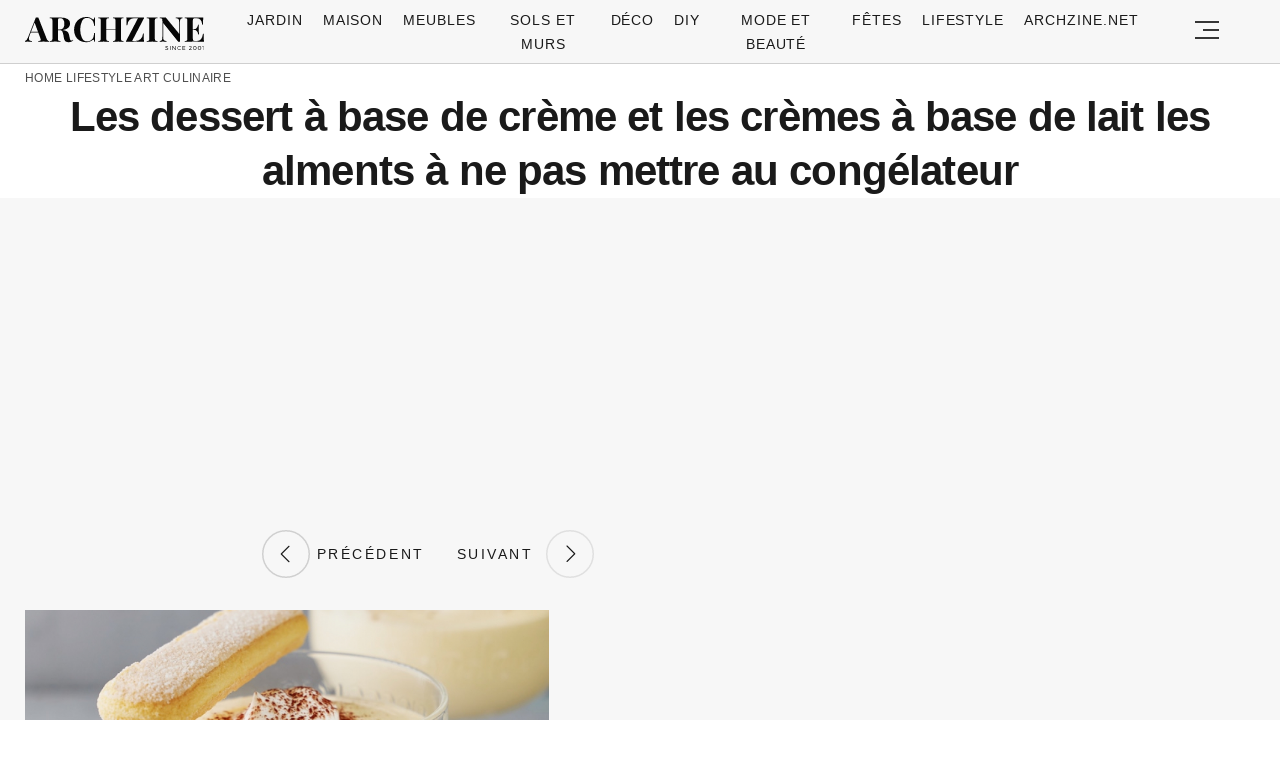

--- FILE ---
content_type: text/html; charset=utf-8
request_url: https://www.google.com/recaptcha/api2/aframe
body_size: 268
content:
<!DOCTYPE HTML><html><head><meta http-equiv="content-type" content="text/html; charset=UTF-8"></head><body><script nonce="nF_hkK3Ln9foEC7N_kA_ZA">/** Anti-fraud and anti-abuse applications only. See google.com/recaptcha */ try{var clients={'sodar':'https://pagead2.googlesyndication.com/pagead/sodar?'};window.addEventListener("message",function(a){try{if(a.source===window.parent){var b=JSON.parse(a.data);var c=clients[b['id']];if(c){var d=document.createElement('img');d.src=c+b['params']+'&rc='+(localStorage.getItem("rc::a")?sessionStorage.getItem("rc::b"):"");window.document.body.appendChild(d);sessionStorage.setItem("rc::e",parseInt(sessionStorage.getItem("rc::e")||0)+1);localStorage.setItem("rc::h",'1769982307206');}}}catch(b){}});window.parent.postMessage("_grecaptcha_ready", "*");}catch(b){}</script></body></html>